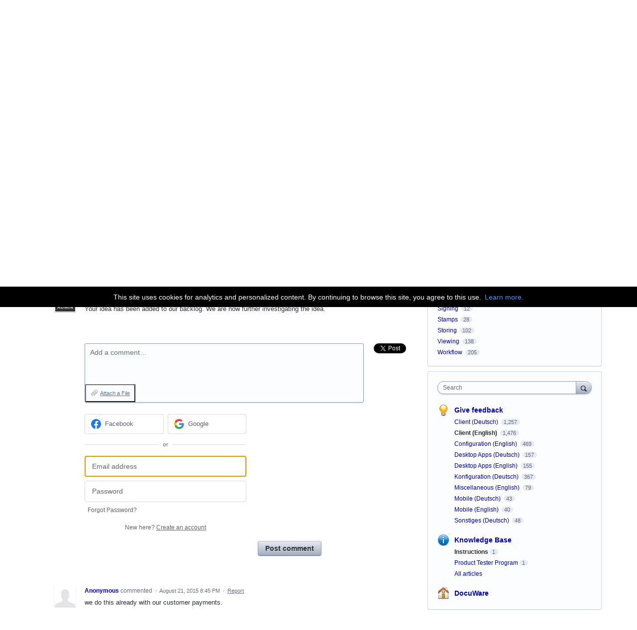

--- FILE ---
content_type: text/html; charset=utf-8
request_url: https://docuware.uservoice.com/forums/230570-client-english/suggestions/6011417-intelligent-indexing-expand-into-checks
body_size: 12813
content:
<!DOCTYPE html>
<html lang="en" class="ltr ">
<head><script>(function(w,i,g){w[g]=w[g]||[];if(typeof w[g].push=='function')w[g].push(i)})
(window,'G-0FDHJSJLBY','google_tags_first_party');</script><script async src="/0u78/"></script>
			<script>
				window.dataLayer = window.dataLayer || [];
				function gtag(){dataLayer.push(arguments);}
				gtag('js', new Date());
				gtag('set', 'developer_id.dYzg1YT', true);
				gtag('config', 'G-0FDHJSJLBY');
			</script>
			
  <meta http-equiv="X-UA-Compatible" content="IE=Edge,chrome=1">
  <meta charset="utf-8">
  <title>Intelligent Indexing Expand Into Checks – DocuWare Customer Feedback Forum</title>
  <meta name="viewport" content="width=device-width, initial-scale=1">
  <meta name="csrf-param" content="authenticity_token" />
<meta name="csrf-token" content="WVyGHoUDFCjKMitIoYEbTtPEmPbiN6p1jAmdVb-1__ao0NIV5hMAXWSnSsRHBdGBRx1MB46t8ZXSYhMEINjEXQ" />
    <link rel="canonical" href="https://docuware.uservoice.com/forums/230570-client-english/suggestions/6011417-intelligent-indexing-expand-into-checks" />

    <script type="text/javascript">
    (function(window) {
      var methods = ['log', 'dir', 'trace'];
      
      if (typeof window.console === 'undefined') {
        window.console = {};
      }
      
      for (var i in methods) {
        if (!(methods[i] in window.console)) {          
          window.console[methods[i]] = function() {};
        }
      }
      
    }(window));    
  </script>

  <script>
    window.UserVoice || (window.UserVoice = []);
  </script>

    <link rel="alternate" type="application/json+oembed" href="https://docuware.uservoice.com/api/v1/oembed.json?url=https%3A%2F%2Fdocuware.uservoice.com%2Fforums%2F230570-client-english%2Fsuggestions%2F6011417-intelligent-indexing-expand-into-checks" title="Intelligent Indexing Expand Into Checks" />
  <link rel="alternate" type="text/xml+oembed" href="https://docuware.uservoice.com/api/v1/oembed.xml?url=https%3A%2F%2Fdocuware.uservoice.com%2Fforums%2F230570-client-english%2Fsuggestions%2F6011417-intelligent-indexing-expand-into-checks" title="Intelligent Indexing Expand Into Checks" />

  <meta property="og:title" content="Intelligent Indexing Expand Into Checks"/>
  <meta property="og:description" content="As intelligent indexing is essentially only available on vendor invoices, it would seem the logical next place to allow for intelligent indexing would be customer checks.
Reading a check number and customer name would be desirable, along of course with the auto-identification of the document type of check."/>
  <meta property="og:type" content="article"/>
  <meta property="og:url" content="https://docuware.uservoice.com/forums/230570-client-english/suggestions/6011417-intelligent-indexing-expand-into-checks"/>
  <meta property="og:image" content="https://s3.amazonaws.com/uploads.uservoice.com/logo/design_setting/180249/original/DocuWare_-_Logo_-_Color_-_RGB_-_250px.png?1551383026"/>
  <meta property="og:site_name" content="DocuWare Customer Feedback Forum"/>


  <link rel="stylesheet" href="https://assets.uvcdn.com/pkg/clients/site2/index-9c56ab4a39505ec7480441b2f8a4d8746ea0edbab756a5f15907a9ffe7fbad4b.css" media="all" />

  <!--[if lt IE 7]>
    <link rel="stylesheet" href="https://assets.uvcdn.com/pkg/clients/site2/ie-6f6256efa8fcab0da2c5c83d6ccddaabe16fdd607b4f9e01ad9efe887b491c11.css" media="screen" />
  <![endif]-->

  <!--[if lt IE 9]>
    <script src="https://assets.uvcdn.com/pkg/clients/site2/lt_IE_9-5d621b8b38991dde7ef0c335fc7cc90426c625e325949517b23be2141b721a05.js"></script>
  <![endif]-->

  <style type="text/css">

  /*
  -----------------------------------------------------------
    Link color
  -----------------------------------------------------------
  */

  .uvCustomLink-color,
  a,
  .uvHelp,
  .uvTabSelect,
  .uvTab-dropdown .uvFieldPlaceholder,
  .uvModule-session .vcard .uvRememberMe a,
  .uvModule-session .uvModuleSection-signin a,
  .uvBreadcrumbs,
  .uvStyle-linkArrow {
    color: #0303ab;
  }

  .uvCustomLink-background,
  .uvTab-selected,
  .uvTab-selected .uvFieldSelect,
  .uvPagination .current {
    background-color: #0303ab;
  }

  /*
  -----------------------------------------------------------
    Primary color
  -----------------------------------------------------------
  */

  .uvCustomPrimary-color {
    color: #353535;
  }

  .uvCustomPrimary-background,
  .uvUserBadgeLabel {
    background-color: #353535;
  }

  .uvMasthead {
     background-color: #ffffff;
   }
  .impScoreButton.selected {
    background: #353535;
  }

  /*
  -----------------------------------------------------------
    Background color
  -----------------------------------------------------------
  */

  .uvCustomBackground-color {
    color: #ffffff;
  }

  .uvCustomBackground-background {
    background-color: #ffffff;
  }

  /*
  -----------------------------------------------------------
    Status colors
  -----------------------------------------------------------
  */

  .uvStyle-status-added-to-ideas-backlog {
    background-color: #008ACF;
    color: #FFF;
  }
  .uvStyle-status-planned {
    background-color: #FCB000;
    color: #FFF;
  }
  .uvStyle-status-not-currently-planned {
    background-color: #A3ADB2;
    color: #FFF;
  }
  .uvStyle-status-more-information-needed {
    background-color: #A3ADB2;
    color: #FFF;
  }
  .uvStyle-status-completed {
    background-color: #368D2E;
    color: #FFF;
  }
  .uvStyle-status-declined {
    background-color: #485258;
    color: #FFF;
  }
</style>


  


  <link rel="stylesheet" href="/auth-component/uv-auth/uv-auth.css">
<script type="module" src="/auth-component/uv-auth/uv-auth.esm.js"></script>
<script nomodule src="/auth-component/uv-auth/uv-auth.js"></script>

  <script src="https://js.pusher.com/8.3.0/pusher.min.js"></script>
  <script>
    window.UV_PUSHER_APP_KEY = '697328be2c49905dd5c6';
    window.UV_PUSHER_APP_CLUSTER = 'mt1';
  </script>



  <script type="module" src="/web-portal-components/wp-components/wp-components.esm.js"></script>
<script nomodule src="/web-portal-components/wp-components/wp-components.js"></script>

</head>

<body class="uv-primaryColor-dark uv-locale-en uv-direction-ltr uv-forum uv-forum-230570 uv-topic uv-topic-46482 uv-no-user uv-suggestion-page">
  <a class="show-on-focus uvCustomPrimary-background" href="#start-of-content">Skip to content</a>
  <wp-loading>

    <div class="uvModule-cookie-banner" id="banner-container" tabindex="0">
  <div class="content" id="banner-content">
    <div id="banner-text">
      This site uses cookies for analytics and personalized content. By continuing to browse this site, you agree to this use.
      <a href="https://www.uservoice.com/privacy/" target="_blank" rel="noopener noreferrer">Learn more.</a>
    </div>
  </div>
</div>
<div id="banner-placeholder"></div>

<script>
  window.addEventListener("resize", resizeThrottler);
  updateBannerSize();

  var resizeTimeout;
  function resizeThrottler() {
    // Ignore resize events as long as an execution is in queue
    if ( !resizeTimeout ) {
      resizeTimeout = setTimeout(function() {
        resizeTimeout = null;
        updateBannerSize();
      }, 66); // Update at rate of 15fps
    }
  }

  function updateBannerSize() {
    var bannerContent = document.getElementById("banner-container");
    var placeholder = document.getElementById("banner-placeholder");
    var message = document.getElementById("banner-content");
    var text = document.getElementById("banner-text");

    message.style.height = parseInt(text.offsetHeight) + 21 + 'px'; // This sucks but is needed for IE11 support
    placeholder.style.height = bannerContent.offsetHeight + 'px';
  }
</script>

  <div id="fb-root"></div>
  <div class="uvPageContainer">

    <header class="uvContainer uvMasthead ">
  <div class="uvRow">
    <div class="uvCol-12">
      <div class="uvMastheadWrapper">
        
          <a class="uvMastheadHomeLink" href="/" title="DocuWare Customer Feedback Forum">
            <img class="uvMastheadLogo" src="https://s3.amazonaws.com/uploads.uservoice.com/logo/design_setting/180249/original/DocuWare_-_Logo_-_Color_-_RGB_-_250px.png?1551383026" alt="DocuWare">
          </a>
        
      </div>
    </div>
  </div>
</header>

    






<div class="uvContainer uvBody">
  <div class="uvForumsBackground uvSoftGrayBackground"></div>
  <div class="uvRow ">
    <div class="uvCol-8">
      <div id="start-of-content" tabindex="-1"></div>

      <!-- Idea -->
          <header class="uvPageHeader">
  <h1 class="uvPageTitle uvCustomPrimary-color">How can we improve the DocuWare Client?</h1>
  <div class="uvBreadcrumbs">
    <a href="/forums/230570-client-english">&larr; Client (English)</a>
  </div>
  

  
</header>



        <article class="uvIdea uvIdea-show color-link-border">
          <div class="uvIdeaHeader">
  <h1 class="uvIdeaTitle color-link">
    
      Intelligent Indexing Expand Into Checks
  </h1>
    <div class="uvIdeaDescription typeset">
      
        <div class="typeset"><p>As intelligent indexing is essentially only available on vendor invoices, it would seem the logical next place to allow for intelligent indexing would be customer checks.<br>
Reading a check number and customer name would be desirable, along of course with the auto-identification of the document type of check.</p>
</div>
    </div>
  
</div>

          <div class="uvIdeaVoteBadge">
              <div class="uvIdeaVoteCount" data-id="6011417">
                <strong>2</strong>
                <span> votes</span>
              </div>
            


<div uvSuggestionId="6011417" class="uvVoter uvVoter-logged_out uvVoterMode-voteable uvVoterStatus-open uvVoteLimit-unlimited" data-closed-reason="">
  <form novalidate class="uvIdeaVoteForm" onsubmit="return false;" method="post" action="" data-forum_id="230570" data-suggestion_id="6011417" >
    <input type="hidden" name="channel" value="portal"></input>
    <!-- Update to show number of votes cast -->
    <span class="uvIdeaVoteFormTrigger">
      <button class="uvIdeaVoteFormTriggerState-no_votes uvStyle-button">Vote</button>
      <button class="uvIdeaVoteFormTriggerState-you_voted uvStyle-button uvStyle-button-selected" id="uvIdeaVoteFormTriggerState-you_voted-6011417" data-singular="Voted!" data-plural="Voted!"></button>
      <button class="uvIdeaVoteFormTriggerState-out_of_votes uvStyle-button uvStyle-button-disabled uvTip" disabled title="You're out of votes">Vote</button>
      <button class="uvIdeaVoteFormTriggerState-voting_closed uvStyle-button uvStyle-button-disabled uvTip" disabled title="Voting has closed">Vote</button>

        <input type="hidden" name="to" value="1"></input>
    </span>
    <!--- end -->

    <div class="uvIdeaVoteFormToggle">
      <fieldset class="uvIdeaVoteFormFieldset">
        <div class="uvVoterSigninArea">
          
<uv-auth
  id="uv-signin-5350"
  class=""
  locale="en"
  mode=inline
  
  social-first
  data-type=""
  data-options="{&quot;display_logged_in&quot;:&quot;hidden&quot;,&quot;social_auth_only&quot;:false,&quot;custom_signin&quot;:true,&quot;inline_form_mode&quot;:true,&quot;show_login&quot;:true,&quot;header&quot;:&quot;\u003ch2\u003eWe&#39;re glad you&#39;re here\u003c/h2\u003e\u003cp\u003ePlease sign in to leave feedback\u003c/p\u003e&quot;}"
  
  
>
  <h2>We're glad you're here</h2><p>Please sign in to leave feedback</p>
</uv-auth>
<script type="text/javascript">
  var uvAuthElement = document.getElementById("uv-signin-5350");
  uvAuthElement.subdomainSettings = {"disable_uservoice_auth":false,"password_auth_required":true,"auth_providers":[{"preset_name":"facebook","url":"https://graph.facebook.com/oauth/authorize?client_id=1951193478523856\u0026redirect_uri=https%3A%2F%2Fauth.uservoice.com%2Ffacebook\u0026scope=email\u0026display=popup\u0026state=166082","button_label":"Facebook"},{"preset_name":"google","url":"https://auth.uservoice.com/google/166082","button_label":"Google"}],"logo_path":"/logo/logo/design_setting/180249/original/DocuWare_-_Logo_-_Color_-_RGB_-_250px.png","form_text":{"loading":"Loading","cancel":"Cancel","region_label":"Sign in to UserVoice","email_label":"Email address","email_placeholder":"Email address","password_label":"Password","password_placeholder":"Password","name_label":"Display name (optional)","name_placeholder":"Your name","tos_checkbox_label_html":"I agree to the \u003ca href=\"/tos\" target=\"_blank\" rel=\"external\" title=\"Opens in new window\" class=\"color-link\"\u003eterms of service\u003c/a\u003e","tos_checkbox_title":"Terms of Service","gdpr_checkbox_label":"I agree to the storage of my email address, name, and IP address. This information and any feedback I provide may be used to inform product decisions and to notify me about product updates. (You can opt-out at any time.)","gdpr_checkbox_title":"Required Consent","remember_me_checkbox_label":"Remember me","remember_me_checkbox_title":"Remember Me","show_more_label":"Show more login options","show_less_label":"Show fewer login options","submit_signin_label":"Sign in","submit_create_label":"Sign up","email_invalid_error":"Please enter a valid email address.","password_required_error":"Please enter your password.","terms_invalid_error":"You must accept the terms to continue.","generic_error":"Something went wrong!","browser_error":"Cookie access is needed in order to sign you in. Please update your privacy settings to enable cross-site tracking or try using a different browser.","permissions_error":"You do not have the necessary permissions to access this content.","not_signed_in_error":"Sign in required to continue","success_heading":"Hooray!","success_message":"You're in, getting your page ready.","create_password_placeholder":"Create Password","verify_email_label":"Verify Email","set_password_label":"Set Password","verify_email_reset_pw_helper_text":"We need to verify your email first before resetting your password","verify_email_create_account_helper_text":"We need to verify your email first before creating your account","set_password_title":"Set a new password","first_things_first_title":"First things first!","confirm_password_placeholder":"Confirm Password","confirm_password_label":"Confirm Password","create_account_label":"Create Account","create_account_title":"Let's create your account!","password_invalid_error":"Please enter a valid password.","password_match_error":"Passwords must match.","change_password_label":"Change Password","go_to_login_label":"Go to login","go_to_settings_label":"Go to settings","current_password_placeholder":"Current Password","password_character_minimum":"Password needs at least 8 characters","password_upper_lower_case_required":"It must have at least one lower and one upper case character","password_symbol_required":"It needs at least one symbol ($, !, @, _, *, etc)","password_number_required":"Password must include one number or more","reset_password_label":"Reset Password","new_password_label":"New Password","password_in_email_error":"Your password cannot appear in your email address.","email_in_password_error":"Your email address cannot appear in your password.","username_in_password_error":"Your email username cannot appear in your password.","need_account_prompt":"New here?","need_account_cta":"Create an account","forgot_password":"Forgot Password?","confirm_email_header":"Check your email","confirm_email_body":"Confirm your email using the link sent to","confirm_email_footer":"Keep this box open and come back once you're done!","or":"or"}};
</script>
<div class="uvSignin-uv-auth">
  <div class="uvField uvField-logged_in uvField-first">
    <span>
      Signed in as <span class="logged_in_as"></span>
      (<a href="/logout">Sign out</a>)
    </span>
  </div>
</div>

            <div class="uvFormFlash uvFormFlash-error" tabindex="0">
    <div class="uvFormFlashMessage"></div>
    <a class="uvFormFlashClose" href="#close">Close</a>
  </div>

  <div class="uvFormFlash uvFormFlash-info" tabindex="0">
    <div class="uvFormFlashMessage"></div>
    <a class="uvFormFlashClose" href="#close">Close</a>
  </div>

            <div class="uvIdeaVoteButtons">
      <div class="submit_region auth-only">
        <button class="uvIdeaVoteButton uvFieldEtc-submit-button uvStyle-button" type="submit"
        value="subscribe" name="subscribe">Vote</button>
        <p style="margin-bottom: 0.5em">We’ll send you updates on this idea</p>
      </div>
  </div>

        </div>
      </fieldset>
    </div>
  </form>
</div>

          </div>


          <section class="uvIdeaSuggestors">
  <div class="uvUserAction uvUserAction-suggestIdea ">
    <div class="uvUserActionHeader">
      <span class="vcard"><a class="url" href="/users/51092192-ben-hoeksel"><span class="uvUserBadge"><img class="uvUserBadgePhoto photo" height="40" width="40" alt="" src="https://secure.gravatar.com/avatar/1096393e9a88f6bdc203d5bb8dcb90e7?size=40&default=https%3A%2F%2Fassets.uvcdn.com%2Fpkg%2Fadmin%2Ficons%2Fuser_70-6bcf9e08938533adb9bac95c3e487cb2a6d4a32f890ca6fdc82e3072e0ea0368.png" /></span><span class="fn uvCustomLink-color">Ben Hoeksel</span>
    </a></span>
 shared this idea
      <span class="uvStyle-meta">
        <span class="uvStyle-separator">&nbsp;&middot;&nbsp;</span>
        <time datetime="2014-06-05" pubdate>Jun 5, 2014</time>
          <span class="uvUserWithId-none-51092192">
            <span class="uvStyle-separator">&nbsp;&middot;&nbsp;</span>
            <a class="uvAnonymousOnly uvStyle-link" href="/site/signin?lang=en">Report…</a><button class="uvFlagObject uvUserOnly uvUserOnly-inline uvStyle-link" data-success="Reported" data-url="/api/v1/forums/230570-client-english/suggestions/6011417-intelligent-indexing-expand-into-checks/flags?code=inappropriate" type="button">Report…</button>
          </span>
        <span class="uvUserWithId-inline-51092192" style="display:none">
          <span class="uvStyle-separator">&nbsp;&middot;&nbsp;</span>
          <a class="uvSuggestion-dissociate" rel="nofollow noopener noreferrer" title="Delete idea Intelligent Indexing Expand Into Checks" data-supporters-count="2" data-redirect-to="/forums/230570-client-english" data-url="/api/v1/forums/230570-client-english/suggestions/6011417-intelligent-indexing-expand-into-checks/dissociate" href="#">Delete…</a>
        </span>
        <span class="uvStyle-separator uvAdminOnly uvAdminOnly-inline">&nbsp;&middot;&nbsp;</span>
        <a rel="nofollow noopener noreferrer" class="uvAdminOnly uvAdminOnly-inline" data-iframe-target="_blank" href="/admin/v3/ideas/6011417/">Admin &rarr;</a>
      </span>
    </div>
  </div>
</section>


            <div class="uvScorer uvScorer-logged_out">
  <form novalidate class="uvIdeaScoreForm importScoreBorderTop" onsubmit="return false;" method="post" action="" data-forum_id="230570" data-suggestion_id="6011417" data-importance_score="" data-importance_score_id="">
    <fieldset class="impScoreButtonContainer" aria-labelledby="importance_score_6011417">
      <legend id="importance_score_6011417">How important is this to you?</legend>
      <div class="impScoreButtonGroup" data-name="importance-score-button-group-6011417">
        <button disabled class="impScoreButton" type="submit" id="importance-1-6011417" tabindex="0" name="importance_score_value" value="1">
          Not at all
            <span class="tooltiptext">You must login first!</span>
        </button>
        <button disabled class="impScoreButton" type="submit" id="importance-2-6011417" tabindex="0" name="importance_score_value" value="2">
          Important
            <span class="tooltiptext">You must login first!</span>
        </button>
        <button disabled class="impScoreButton" type="submit" id="importance-3-6011417" tabindex="0" name="importance_score_value" value="3">
          Critical
            <span class="tooltiptext">You must login first!</span>
        </button>
          <h6 aria-live="polite" role="status" hidden class="scoreNotification"></h6>
        <input data-name="importance-score-6011417" type="hidden" name="importance_score" value=""></input>
        <input data-name="importance-score-id-6011417" type="hidden" name="importance_score_id" value=""></input>
        <input type="hidden" name="channel" value="portal"></input>
      </div>
    </fieldset>


    <div class="uvIdeaScoreFormToggle">
      <fieldset class="uvIdeaScoreFormFieldset">
        <div class="uvScorerSigninArea">
          
<uv-auth
  id="uv-signin-7820"
  class=""
  locale="en"
  mode=inline
  
  social-first
  data-type=""
  data-options="{&quot;display_logged_in&quot;:&quot;hidden&quot;,&quot;social_auth_only&quot;:false,&quot;custom_signin&quot;:true,&quot;inline_form_mode&quot;:true,&quot;show_login&quot;:true,&quot;header&quot;:&quot;\u003ch2\u003eWe&#39;re glad you&#39;re here\u003c/h2\u003e\u003cp\u003ePlease sign in to leave feedback\u003c/p\u003e&quot;}"
  
  
>
  <h2>We're glad you're here</h2><p>Please sign in to leave feedback</p>
</uv-auth>
<script type="text/javascript">
  var uvAuthElement = document.getElementById("uv-signin-7820");
  uvAuthElement.subdomainSettings = {"disable_uservoice_auth":false,"password_auth_required":true,"auth_providers":[{"preset_name":"facebook","url":"https://graph.facebook.com/oauth/authorize?client_id=1951193478523856\u0026redirect_uri=https%3A%2F%2Fauth.uservoice.com%2Ffacebook\u0026scope=email\u0026display=popup\u0026state=166082","button_label":"Facebook"},{"preset_name":"google","url":"https://auth.uservoice.com/google/166082","button_label":"Google"}],"logo_path":"/logo/logo/design_setting/180249/original/DocuWare_-_Logo_-_Color_-_RGB_-_250px.png","form_text":{"loading":"Loading","cancel":"Cancel","region_label":"Sign in to UserVoice","email_label":"Email address","email_placeholder":"Email address","password_label":"Password","password_placeholder":"Password","name_label":"Display name (optional)","name_placeholder":"Your name","tos_checkbox_label_html":"I agree to the \u003ca href=\"/tos\" target=\"_blank\" rel=\"external\" title=\"Opens in new window\" class=\"color-link\"\u003eterms of service\u003c/a\u003e","tos_checkbox_title":"Terms of Service","gdpr_checkbox_label":"I agree to the storage of my email address, name, and IP address. This information and any feedback I provide may be used to inform product decisions and to notify me about product updates. (You can opt-out at any time.)","gdpr_checkbox_title":"Required Consent","remember_me_checkbox_label":"Remember me","remember_me_checkbox_title":"Remember Me","show_more_label":"Show more login options","show_less_label":"Show fewer login options","submit_signin_label":"Sign in","submit_create_label":"Sign up","email_invalid_error":"Please enter a valid email address.","password_required_error":"Please enter your password.","terms_invalid_error":"You must accept the terms to continue.","generic_error":"Something went wrong!","browser_error":"Cookie access is needed in order to sign you in. Please update your privacy settings to enable cross-site tracking or try using a different browser.","permissions_error":"You do not have the necessary permissions to access this content.","not_signed_in_error":"Sign in required to continue","success_heading":"Hooray!","success_message":"You're in, getting your page ready.","create_password_placeholder":"Create Password","verify_email_label":"Verify Email","set_password_label":"Set Password","verify_email_reset_pw_helper_text":"We need to verify your email first before resetting your password","verify_email_create_account_helper_text":"We need to verify your email first before creating your account","set_password_title":"Set a new password","first_things_first_title":"First things first!","confirm_password_placeholder":"Confirm Password","confirm_password_label":"Confirm Password","create_account_label":"Create Account","create_account_title":"Let's create your account!","password_invalid_error":"Please enter a valid password.","password_match_error":"Passwords must match.","change_password_label":"Change Password","go_to_login_label":"Go to login","go_to_settings_label":"Go to settings","current_password_placeholder":"Current Password","password_character_minimum":"Password needs at least 8 characters","password_upper_lower_case_required":"It must have at least one lower and one upper case character","password_symbol_required":"It needs at least one symbol ($, !, @, _, *, etc)","password_number_required":"Password must include one number or more","reset_password_label":"Reset Password","new_password_label":"New Password","password_in_email_error":"Your password cannot appear in your email address.","email_in_password_error":"Your email address cannot appear in your password.","username_in_password_error":"Your email username cannot appear in your password.","need_account_prompt":"New here?","need_account_cta":"Create an account","forgot_password":"Forgot Password?","confirm_email_header":"Check your email","confirm_email_body":"Confirm your email using the link sent to","confirm_email_footer":"Keep this box open and come back once you're done!","or":"or"}};
</script>
<div class="uvSignin-uv-auth">
  <div class="uvField uvField-logged_in uvField-first">
    <span>
      Signed in as <span class="logged_in_as"></span>
      (<a href="/logout">Sign out</a>)
    </span>
  </div>
</div>

            <div class="uvFormFlash uvFormFlash-error" tabindex="0">
    <div class="uvFormFlashMessage"></div>
    <a class="uvFormFlashClose" href="#close">Close</a>
  </div>

  <div class="uvFormFlash uvFormFlash-info" tabindex="0">
    <div class="uvFormFlashMessage"></div>
    <a class="uvFormFlashClose" href="#close">Close</a>
  </div>

          <div class="auth-only">
            <button class="uvIdeaScoreSubmitButton uvFieldEtc-submit-button uvStyle-button" type="submit">
              Submit Rating
            </button>
          </div>
        </div>
      </fieldset>
    </div>
  </form>
</div>


          <section class="uvIdeaStatus">
              <article class="uvUserAction uvUserAction-admin-response">
                <div class="uvUserActionHeader">
                    <a class="uvStyle-status-link" href="/forums/230570-client-english/status/920841"><span class="uvStyle-status uvStyle-status-added-to-ideas-backlog" title="This idea is Added to Ideas Backlog - updated over 9 years ago">Added to Ideas Backlog</span></a>
                    <span class="uvStyle-separator">&nbsp;&middot;&nbsp;</span>
                  <span class="vcard"><a class="url" href="/users/34148509-docuware-product-management"><span class="uvUserBadge"><img class="uvUserBadgePhoto photo" height="40" width="40" alt="" src="https://secure.gravatar.com/avatar/f09898a2672ee9a2d89fd3837ca7f32c?size=40&default=https%3A%2F%2Fassets.uvcdn.com%2Fpkg%2Fadmin%2Ficons%2Fuser_70-6bcf9e08938533adb9bac95c3e487cb2a6d4a32f890ca6fdc82e3072e0ea0368.png" /><span class="uvUserBadgeLabel">Admin</span></span><span class="fn uvCustomLink-color">DocuWare Product Management</span>
    <span class="uvUserTitle">(<span class="title">Product Owner, DocuWare</span>)</span></a></span>
 responded
                  <span class="uvStyle-meta">
                    <span class="uvStyle-separator">&nbsp;&middot;&nbsp;</span>
                    <time datetime="2016-07-22" pubdate>Jul 22, 2016</time>
                  </span>
                </div>
                <div class="uvUserActionBody">
                  
                    
                    <div class="typeset"><p>Your idea has been added to our backlog. We are now further investigating the idea.</p></div>
                </div>
              </article>
              <div class="uvIdeaPreviousAdminResponses" style="display:none">
              </div>
          </section>

          <section class="uvIdeaComments">
              <div class="uvIdeaShare">
                <div class="share-button"><a href="https://twitter.com/share" class="twitter-share-button" data-count="horizontal" data-url="https://docuware.uservoice.com/forums/230570-client-english/suggestions/6011417-intelligent-indexing-expand-into-checks" data-text="I support 'Intelligent Indexing Expand Into Checks' - what do you think?" data-lang="en" data-related="uservoice:Feedback & Helpdesk powered by UserVoice.com">Tweet</a></div><script type="text/javascript" src="https://platform.twitter.com/widgets.js"></script>
                <div class="share-button fb-like" data-layout="button_count" data-width="50" data-show-faces="false"></div>
              </div>
                <form novalidate method="post" action="/api/v1/forums/230570/suggestions/6011417/comments.json" class="uvForm uvForm-comments"
                  uv-persist-key="166082-230570-6011417-site2-suggestion-comment-form" uv-persist-id="6011417">
                  <input type="hidden" name="authenticity_token" value="9ghx4wma4wqWEbgjUP_Dgt2R-FOoEIZm6vm-bUHSmz4HhCXoaor3fziE2a-2ewlNSUgsosSK3Ya0kjA83r-glQ" />
                  <input type="hidden" name="site2" value="true" />
                  <div class="uvField uvField-comment">
                    <label for="uvFieldTextarea-commentText6011417" class="uvFieldInner">
                      <span class="uvFieldPlaceholder">Add a comment…</span>
                      <textarea uv-persist-item="comment" id="uvFieldTextarea-commentText6011417" name="comment[text]" class="uvFieldTextarea"></textarea>
                    </label>
                    <div class="uvFileAttachments" id="uvjAttachmentHeader">
  <ul class="uvNewAttachments" style="display: none">
    <li class="uvNewAttachment" data-template="true" style="display: none">
      <input type="file" name="" id="" size="20" data-name="comment[attachments][]" class="uvFieldFile" title="Choose a File" />
      <button type="button" class="uvRemoveAttachment" id="remove-attachment">Remove Attachment</button>
    </li>
  </ul>
  <button type="button" class="uvAddAttachment" id="add-attachment">Attach a File</button>
</div>

                    <input type="hidden" name="iframe" />
                  </div>
                  <div>
                    
<uv-auth
  id="uv-signin-3247"
  class=""
  locale="en"
  mode=inline
  
  social-first
  data-type=""
  data-options="{&quot;display_logged_in&quot;:&quot;hidden&quot;,&quot;social_auth_only&quot;:false,&quot;custom_signin&quot;:true,&quot;inline_form_mode&quot;:true,&quot;show_login&quot;:true,&quot;header&quot;:&quot;\u003ch2\u003eWe&#39;re glad you&#39;re here\u003c/h2\u003e\u003cp\u003ePlease sign in to leave feedback\u003c/p\u003e&quot;}"
  
  
>
  <h2>We're glad you're here</h2><p>Please sign in to leave feedback</p>
</uv-auth>
<script type="text/javascript">
  var uvAuthElement = document.getElementById("uv-signin-3247");
  uvAuthElement.subdomainSettings = {"disable_uservoice_auth":false,"password_auth_required":true,"auth_providers":[{"preset_name":"facebook","url":"https://graph.facebook.com/oauth/authorize?client_id=1951193478523856\u0026redirect_uri=https%3A%2F%2Fauth.uservoice.com%2Ffacebook\u0026scope=email\u0026display=popup\u0026state=166082","button_label":"Facebook"},{"preset_name":"google","url":"https://auth.uservoice.com/google/166082","button_label":"Google"}],"logo_path":"/logo/logo/design_setting/180249/original/DocuWare_-_Logo_-_Color_-_RGB_-_250px.png","form_text":{"loading":"Loading","cancel":"Cancel","region_label":"Sign in to UserVoice","email_label":"Email address","email_placeholder":"Email address","password_label":"Password","password_placeholder":"Password","name_label":"Display name (optional)","name_placeholder":"Your name","tos_checkbox_label_html":"I agree to the \u003ca href=\"/tos\" target=\"_blank\" rel=\"external\" title=\"Opens in new window\" class=\"color-link\"\u003eterms of service\u003c/a\u003e","tos_checkbox_title":"Terms of Service","gdpr_checkbox_label":"I agree to the storage of my email address, name, and IP address. This information and any feedback I provide may be used to inform product decisions and to notify me about product updates. (You can opt-out at any time.)","gdpr_checkbox_title":"Required Consent","remember_me_checkbox_label":"Remember me","remember_me_checkbox_title":"Remember Me","show_more_label":"Show more login options","show_less_label":"Show fewer login options","submit_signin_label":"Sign in","submit_create_label":"Sign up","email_invalid_error":"Please enter a valid email address.","password_required_error":"Please enter your password.","terms_invalid_error":"You must accept the terms to continue.","generic_error":"Something went wrong!","browser_error":"Cookie access is needed in order to sign you in. Please update your privacy settings to enable cross-site tracking or try using a different browser.","permissions_error":"You do not have the necessary permissions to access this content.","not_signed_in_error":"Sign in required to continue","success_heading":"Hooray!","success_message":"You're in, getting your page ready.","create_password_placeholder":"Create Password","verify_email_label":"Verify Email","set_password_label":"Set Password","verify_email_reset_pw_helper_text":"We need to verify your email first before resetting your password","verify_email_create_account_helper_text":"We need to verify your email first before creating your account","set_password_title":"Set a new password","first_things_first_title":"First things first!","confirm_password_placeholder":"Confirm Password","confirm_password_label":"Confirm Password","create_account_label":"Create Account","create_account_title":"Let's create your account!","password_invalid_error":"Please enter a valid password.","password_match_error":"Passwords must match.","change_password_label":"Change Password","go_to_login_label":"Go to login","go_to_settings_label":"Go to settings","current_password_placeholder":"Current Password","password_character_minimum":"Password needs at least 8 characters","password_upper_lower_case_required":"It must have at least one lower and one upper case character","password_symbol_required":"It needs at least one symbol ($, !, @, _, *, etc)","password_number_required":"Password must include one number or more","reset_password_label":"Reset Password","new_password_label":"New Password","password_in_email_error":"Your password cannot appear in your email address.","email_in_password_error":"Your email address cannot appear in your password.","username_in_password_error":"Your email username cannot appear in your password.","need_account_prompt":"New here?","need_account_cta":"Create an account","forgot_password":"Forgot Password?","confirm_email_header":"Check your email","confirm_email_body":"Confirm your email using the link sent to","confirm_email_footer":"Keep this box open and come back once you're done!","or":"or"}};
</script>
<div class="uvSignin-uv-auth">
  <div class="uvField uvField-logged_in uvField-first">
    <span>
      Signed in as <span class="logged_in_as"></span>
      (<a href="/logout">Sign out</a>)
    </span>
  </div>
</div>

                      <div class="uvFormFlash uvFormFlash-error" tabindex="0">
    <div class="uvFormFlashMessage"></div>
    <a class="uvFormFlashClose" href="#close">Close</a>
  </div>

  <div class="uvFormFlash uvFormFlash-info" tabindex="0">
    <div class="uvFormFlashMessage"></div>
    <a class="uvFormFlashClose" href="#close">Close</a>
  </div>

                  </div>
                  <div class='submit_region uvSignin'>
                    <button class="uvStyle-button" type="submit">Post comment</button>
                    <span class="uvFieldEtc-thinking">Submitting...</span>
                  </div>
                </form>
              <wp-toast id="comment-toast" ref="comment-toast" type="error" direction="top" start-position="5" width="400" duration="5000">
  An error occurred while saving the comment
</wp-toast>
<ul class="uvList uvList-comments" aria-live="polite">
    <li class="uvListItem">
      <article class="uvUserAction uvUserAction-comment">
  <div class="uvUserActionHeader">
    <span class="vcard"><a class="url" href="/users/80556519"><span class="uvUserBadge"><img class="uvUserBadgePhoto photo" height="40" width="40" alt="" src="https://secure.gravatar.com/avatar/56d520d710002832eaa48bafe954ca9b?size=40&default=https%3A%2F%2Fassets.uvcdn.com%2Fpkg%2Fadmin%2Ficons%2Fuser_70-6bcf9e08938533adb9bac95c3e487cb2a6d4a32f890ca6fdc82e3072e0ea0368.png" /></span><span class="fn uvCustomLink-color">Anonymous</span>
    </a></span>
 commented
    <span class="uvStyle-meta">
      <span class="uvUserWithId-none-80556519">
        <span class="uvStyle-separator">&nbsp;&middot;&nbsp;</span>
        <time datetime="2015-08-21" pubdate>August 21, 2015 8:45 PM</time>
          <span class="uvStyle-separator">&nbsp;&middot;&nbsp;</span>
          <a class="uvAnonymousOnly uvStyle-link" href="/site/signin?lang=en">Report</a><button class="uvFlagObject uvUserOnly uvUserOnly-inline uvStyle-link" data-success="Reported" data-url="/api/v1/forums/230570-client-english/suggestions/6011417-intelligent-indexing-expand-into-checks/comments/13666359/flags?code=inappropriate" type="button">Report</button>
      </span>
      <span class="uvUserWithId-inline-80556519" style="display:none;">
          <span class="uvStyle-separator">&nbsp;&middot;&nbsp;</span>
          <a class="uvComment-edit" rel="nofollow" data-comment-id="13666359" href="/api/v1/forums/230570-client-english/suggestions/6011417-intelligent-indexing-expand-into-checks/comments/13666359">Edit…</a>
        <span class="uvStyle-separator">&nbsp;&middot;&nbsp;</span>
        <a class="uvComment-delete" rel="nofollow" title="Delete comment from Anonymous on August 21, 2015 8:45 PM" href="/api/v1/forums/230570-client-english/suggestions/6011417-intelligent-indexing-expand-into-checks/comments/13666359">Delete…</a>
      </span>
    </span>
  </div>
  <div class="uvUserActionBody ">
    
      <div class="typeset"><p>we do this already with our customer payments.</p></div>
  </div>
  <div class="uvUserActionEdit" style="display: none">
    <div class="uvField uvField-comment">
  <label for="uvFieldTextarea-editText" class="uvFieldInner">
    <textarea id="uvFieldTextarea-editText" name="editText" class="uvFieldTextarea"></textarea>
  </label>
</div>
<button class="uvStyle-button save-comment" >Save</button>
<span class="uvFieldEtc-thinking">Submitting...</span>

  </div>
</article>

    </li>
</ul>

<div class="uvPagination">
  
</div>

<script id="uv-comments-list-item" type="text/x-jquery-tmpl">
  <li class="uvListItem">
    {{if (state == 'new' || state == 'filtered') && false}}
      <div class="uvNotice"><p>Awaiting moderator approval</p></div>
    {{else}}
    <article class="uvUserAction uvUserAction-comment">
      <div class="uvUserActionHeader">
        <span class="vcard"><a class="url" href="${creator.url}"><span class="uvUserBadge"><img width="40" src="${creator.avatar_url}" class="uvUserBadgePhoto photo" alt="Avatar"></span><span class="fn">${creator.name}</span></a></span> commented

        <span class="uvStyle-meta">
          <span class="uvStyle-separator">&nbsp;&middot;&nbsp;</span>
          <time pubdate="" datetime="">Just Now</time>
          <span class="uvUserWithId-inline-${creator.id}">
            <span class="uvStyle-separator">&nbsp;&middot;&nbsp;</span>
            <a href="/api/v1/forums/${forum_id}/suggestions/${suggestion_id}/comments/${id}" class="uvComment-edit" data-comment-id="${id}">Edit…</a>
            <span class="uvStyle-separator">&nbsp;&middot;&nbsp;</span>
            <a href="/api/v1/forums/${forum_id}/suggestions/${suggestion_id}/comments/${id}" class="uvComment-delete">Delete…</a>
          </span>
        </span>
      </div>
      <div class="uvUserActionBody">
        {{html formatted_text}}
      </div>
      <div class="uvUserActionEdit" style="display: none">
        <div class="uvField uvField-comment">
  <label for="uvFieldTextarea-editText" class="uvFieldInner">
    <textarea id="uvFieldTextarea-editText" name="editText" class="uvFieldTextarea"></textarea>
  </label>
</div>
<button class="uvStyle-button save-comment" >Save</button>
<span class="uvFieldEtc-thinking">Submitting...</span>

      </div>
      {{if formatted_attachments}}
      <div class="uvUserActionAttachments">
        {{html formatted_attachments}}
      </div>
      {{/if}}
    </article>
    {{/if}}

  </li>
</script>

          </section>

        </article>
      <!-- end -->

    </div>
    <div class="uvCol-4 uvSidebar uvCol-last">
      <div class="uvModule uvModule-session uvAuthModule" aria-live="polite" aria-relevant="additions removals">
  <section class="uvModuleSection uvModuleSection-userbox uvModuleSection-signin">
        <p class="uvStyle-signin">
      New and returning users may <a href="/signin">sign in</a>
    </p>

    
<uv-auth
  id="uv-signin-7513"
  class=""
  locale="en"
  
  
  social-first
  data-type="StandaloneSignin"
  data-options="{&quot;subclass&quot;:&quot;StandaloneSignin&quot;,&quot;show_login&quot;:true,&quot;header&quot;:&quot;\u003ch2\u003eWe&#39;re glad you&#39;re here\u003c/h2\u003e\u003cp\u003ePlease sign in to leave feedback\u003c/p\u003e&quot;}"
  
  
>
  <h2>We're glad you're here</h2><p>Please sign in to leave feedback</p>
</uv-auth>
<script type="text/javascript">
  var uvAuthElement = document.getElementById("uv-signin-7513");
  uvAuthElement.subdomainSettings = {"disable_uservoice_auth":false,"password_auth_required":true,"auth_providers":[{"preset_name":"facebook","url":"https://graph.facebook.com/oauth/authorize?client_id=1951193478523856\u0026redirect_uri=https%3A%2F%2Fauth.uservoice.com%2Ffacebook\u0026scope=email\u0026display=popup\u0026state=166082","button_label":"Facebook"},{"preset_name":"google","url":"https://auth.uservoice.com/google/166082","button_label":"Google"}],"logo_path":"/logo/logo/design_setting/180249/original/DocuWare_-_Logo_-_Color_-_RGB_-_250px.png","form_text":{"loading":"Loading","cancel":"Cancel","region_label":"Sign in to UserVoice","email_label":"Email address","email_placeholder":"Email address","password_label":"Password","password_placeholder":"Password","name_label":"Display name (optional)","name_placeholder":"Your name","tos_checkbox_label_html":"I agree to the \u003ca href=\"/tos\" target=\"_blank\" rel=\"external\" title=\"Opens in new window\" class=\"color-link\"\u003eterms of service\u003c/a\u003e","tos_checkbox_title":"Terms of Service","gdpr_checkbox_label":"I agree to the storage of my email address, name, and IP address. This information and any feedback I provide may be used to inform product decisions and to notify me about product updates. (You can opt-out at any time.)","gdpr_checkbox_title":"Required Consent","remember_me_checkbox_label":"Remember me","remember_me_checkbox_title":"Remember Me","show_more_label":"Show more login options","show_less_label":"Show fewer login options","submit_signin_label":"Sign in","submit_create_label":"Sign up","email_invalid_error":"Please enter a valid email address.","password_required_error":"Please enter your password.","terms_invalid_error":"You must accept the terms to continue.","generic_error":"Something went wrong!","browser_error":"Cookie access is needed in order to sign you in. Please update your privacy settings to enable cross-site tracking or try using a different browser.","permissions_error":"You do not have the necessary permissions to access this content.","not_signed_in_error":"Sign in required to continue","success_heading":"Hooray!","success_message":"You're in, getting your page ready.","create_password_placeholder":"Create Password","verify_email_label":"Verify Email","set_password_label":"Set Password","verify_email_reset_pw_helper_text":"We need to verify your email first before resetting your password","verify_email_create_account_helper_text":"We need to verify your email first before creating your account","set_password_title":"Set a new password","first_things_first_title":"First things first!","confirm_password_placeholder":"Confirm Password","confirm_password_label":"Confirm Password","create_account_label":"Create Account","create_account_title":"Let's create your account!","password_invalid_error":"Please enter a valid password.","password_match_error":"Passwords must match.","change_password_label":"Change Password","go_to_login_label":"Go to login","go_to_settings_label":"Go to settings","current_password_placeholder":"Current Password","password_character_minimum":"Password needs at least 8 characters","password_upper_lower_case_required":"It must have at least one lower and one upper case character","password_symbol_required":"It needs at least one symbol ($, !, @, _, *, etc)","password_number_required":"Password must include one number or more","reset_password_label":"Reset Password","new_password_label":"New Password","password_in_email_error":"Your password cannot appear in your email address.","email_in_password_error":"Your email address cannot appear in your password.","username_in_password_error":"Your email username cannot appear in your password.","need_account_prompt":"New here?","need_account_cta":"Create an account","forgot_password":"Forgot Password?","confirm_email_header":"Check your email","confirm_email_body":"Confirm your email using the link sent to","confirm_email_footer":"Keep this box open and come back once you're done!","or":"or"}};
</script>
<div class="uvSignin-uv-auth">
  <div class="uvField uvField-logged_in uvField-first">
    <span>
      Signed in as <span class="logged_in_as"></span>
      (<a href="/logout">Sign out</a>)
    </span>
  </div>
</div>

      <div class="uvFormFlash uvFormFlash-error" tabindex="0">
    <div class="uvFormFlashMessage"></div>
    <a class="uvFormFlashClose" href="#close">Close</a>
  </div>

  <div class="uvFormFlash uvFormFlash-info" tabindex="0">
    <div class="uvFormFlashMessage"></div>
    <a class="uvFormFlashClose" href="#close">Close</a>
  </div>

  </section>
</div>

      
  
    <div class="uvModule uvModule-feedback">
      <header class="uvModuleHeader" style="display: none;">
        <h1 class="uvCustomPrimary-color"><span class="uvModuleTriggerTwirl"></span> Feedback</h1>
      </header>


      <section class="uvModuleSection uvModuleSection-categories">
          <h2 class="uvModuleSectionHeader uvCustomPrimary-color">
            <span class="uvHeader-previousForum">
              <a href="/forums/230570-client-english">Client (English)</a>: 
            </span>
              <a href="/forums/230570-client-english/suggestions/6011417-intelligent-indexing-expand-into-checks?category_id=76953">
                Intelligent Indexing
              </a>
            </a>
          </h2>
        <h3 class="sr-only">Categories</h3>
        <ul class="uvList uvList-categories" aria-label="Categories">
            <li class="uvListItem uvListItem-newIdea"><a href="/forums/230570-client-english">Post a new idea…</a></li>
          <li class="uvListItem " >
            <a href="/forums/230570-client-english">All ideas</a>
          </li>
          <li class="uvListItem uvForumFilter-user">
            <a href="/forums/230570-client-english/filters/my_feedback">My feedback</a>
          </li>
            <li class="uvListItem uvListItem-category " >
              <a href="/forums/230570-client-english?category_id=332245" title="View all ideas in category Annotations">Annotations</a>
                <span class="uvListItemFooter uvStyle-count">14</span>
            </li>
            <li class="uvListItem uvListItem-category " >
              <a href="/forums/230570-client-english?category_id=184805" title="View all ideas in category Document trays">Document trays</a>
                <span class="uvListItemFooter uvStyle-count">51</span>
            </li>
            <li class="uvListItem uvListItem-category " >
              <a href="/forums/230570-client-english?category_id=184808" title="View all ideas in category DocuWare Cloud">DocuWare Cloud</a>
                <span class="uvListItemFooter uvStyle-count">105</span>
            </li>
            <li class="uvListItem uvListItem-category " >
              <a href="/forums/230570-client-english?category_id=76954" title="View all ideas in category Exporting">Exporting</a>
                <span class="uvListItemFooter uvStyle-count">46</span>
            </li>
            <li class="uvListItem uvListItem-category " >
              <a href="/forums/230570-client-english?category_id=153138" title="View all ideas in category Forms">Forms</a>
                <span class="uvListItemFooter uvStyle-count">137</span>
            </li>
            <li class="uvListItem uvListItem-category " >
              <a href="/forums/230570-client-english?category_id=332242" title="View all ideas in category General">General</a>
                <span class="uvListItemFooter uvStyle-count">132</span>
            </li>
            <li class="uvListItem uvListItem-category " >
              <a href="/forums/230570-client-english?category_id=77314" title="View all ideas in category Indexing">Indexing</a>
                <span class="uvListItemFooter uvStyle-count">97</span>
            </li>
            <li class="uvListItem uvListItem-category uvListItem-selected" aria-current=&quot;page&quot;>
              <a href="/forums/230570-client-english?category_id=76953" title="View all ideas in category Intelligent Indexing">Intelligent Indexing</a>
                <span class="uvListItemFooter uvStyle-count">27</span>
            </li>
            <li class="uvListItem uvListItem-category " >
              <a href="/forums/230570-client-english?category_id=79893" title="View all ideas in category Lists">Lists</a>
                <span class="uvListItemFooter uvStyle-count">46</span>
            </li>
            <li class="uvListItem uvListItem-category " >
              <a href="/forums/230570-client-english?category_id=332248" title="View all ideas in category Login">Login</a>
                <span class="uvListItemFooter uvStyle-count">18</span>
            </li>
            <li class="uvListItem uvListItem-category " >
              <a href="/forums/230570-client-english?category_id=76957" title="View all ideas in category Searching">Searching</a>
                <span class="uvListItemFooter uvStyle-count">74</span>
            </li>
            <li class="uvListItem uvListItem-category " >
              <a href="/forums/230570-client-english?category_id=76963" title="View all ideas in category Signing">Signing</a>
                <span class="uvListItemFooter uvStyle-count">12</span>
            </li>
            <li class="uvListItem uvListItem-category " >
              <a href="/forums/230570-client-english?category_id=332254" title="View all ideas in category Stamps">Stamps</a>
                <span class="uvListItemFooter uvStyle-count">28</span>
            </li>
            <li class="uvListItem uvListItem-category " >
              <a href="/forums/230570-client-english?category_id=84623" title="View all ideas in category Storing">Storing</a>
                <span class="uvListItemFooter uvStyle-count">102</span>
            </li>
            <li class="uvListItem uvListItem-category " >
              <a href="/forums/230570-client-english?category_id=76955" title="View all ideas in category Viewing">Viewing</a>
                <span class="uvListItemFooter uvStyle-count">138</span>
            </li>
            <li class="uvListItem uvListItem-category " >
              <a href="/forums/230570-client-english?category_id=76958" title="View all ideas in category Workflow">Workflow</a>
                <span class="uvListItemFooter uvStyle-count">205</span>
            </li>
        </ul>
      </section>
    </div>




<div class="uvModule uvModule-mainSidebar">

  <header class="uvModuleHeader hide">
    <!-- Header should be present for screenreaders, but hidden, we need an accessible class for this -->
    <h1 class="uvCustomPrimary-colorforum-title hidden">
        <span class="uvModuleTriggerTwirl"></span> Feedback and Knowledge Base
    </h1>
    <!-- end -->
  </header>

  <section class="uvModuleSection uvModuleSection-search">
    <form action="/api/v1/search?weight_minimum=40&lang=en">
      <div class="uvField uvField-search uvSidebarSearch">
        <label class="uvFieldInner" for="combined_search_sidebar">
        <!-- this should be a search for knowledgebase and helpdesk. -->
          <span class="uvFieldPlaceholder">Search</span>
          <input class="uvFieldText" name="query" type="text" id="combined_search_sidebar" role="combobox" aria-autocomplete="list" aria-controls="uv-idea-searchResults" aria-expanded="false"/>

          <script type="text/x-jquery-tmpl" id="uvSearch-template-articles">
            <h4 class="uvNavListItemSubtitle">${total_articles} {{if total_articles > 1}}articles{{else}}article{{/if}}</h4>
            <ul class="uvList uvList-searchResults">
              {{each(i, article) articles}}
                <li class="uvListItem uvListItem-searchResult" data-search-weight="${article.weight}">
                  <a href="${article.path}">${article.question}</a>
                </li>
              {{/each}}
            </ul>
            {{if more_articles}}
              <p class="uvSearch-more-results"><a href="/search?filter=articles&query=${response_data.query}">More articles &rarr;</a></p>
            {{/if}}
          </script>

          <script type="text/x-jquery-tmpl" id="uvSearch-template-ideas">
            <h4 id="uvSearch-results-label" class="uvNavListItemSubtitle">${total_suggestions} {{if total_suggestions > 1}}ideas{{else}}idea{{/if}}</h4>
            <ul id="uv-idea-searchResults" class="uvList uvList-searchResults" aria-labledby="uvSearch-results-label">
              {{each(i, idea) suggestions}}
                <li class="uvListItem uvListItem-searchResult" data-search-weight="${idea.weight}" role="option">
                {{if idea.status && idea.status.name}}
                  <em class="uvStyle-status uvStyle-status-${idea.status.key}"
                      title="This idea is ${idea.status.name} ${$.tmplHelpers.toLocalDate(idea.updated_at, '- updated %date%')}">${idea.status.name}</em>
                {{/if}}
                  <a href="${idea.path}" tabindex="-1">
                    ${idea.title}
                  </a>
                </li>
              {{/each}}
            </ul>
            {{if more_suggestions}}
              <p class="uvSearch-more-results"><a href="/search?filter=ideas&query=${response_data.query}">More ideas &rarr;</a></p>
            {{/if}}
          </script>

          <script type="text/x-jquery-tmpl" id="uvSearch-template-title">
            {{if searching}}
              Searching&hellip;
            {{else}}
              <a href="/search?filter=merged&query=${query}">Search results</a>
            {{/if}}
          </script>
        </label>
          <button class="uvFieldButton uvStyle-button" type="submit">
            
            <span class="uvFieldButtonImage-sidebar">Search</span>
          </button>
        <div class="uvFieldEtc uvFieldEtc-thinking">(thinking…)</div>
        <button type="reset" class="uvFieldEtc uvFieldEtc-reset">Reset</button>
      </div>
    </form>
    <ul class="uvNavList">
      <li class="uvNavListItem uvNavListItem-search uvSearch-results-container" style="display: none;">
        <h2 class="uvNavListItemTitle uvSearch-results-title uvCustomPrimary-color" aria-live="polite">
          Searching&hellip;
        </h2>
          <div id="uvSearch-results-articles" class="uvSearchResults uvSearchResults-articles" aria-live="polite"></div>
        <div id="uvSearch-results-ideas" class="uvSearchResults uvSearchResults-ideas" role="listbox"></div>
        <p class="uvNoResults" aria-live="polite">No results.</p>
        <a href="/forums/230570-client-english" class="uvSearch-results-clear">Clear search results</a>
      </li>
    </ul>
  </section>

  <section class="uvModuleSection">
    <ul class="uvNavList">


        <li class="uvNavListItem uvNavListItem-feedback" >
            <h2 class="uvNavListItemTitle">
              <a class="uvLink-idea" href="/forums/230570-client-english">Give feedback</a>
            </h2>
          <ul class="uvList uvList-forums" data-tmpl="sidebarForumsTmpl">
              <li class="uvListItem uvListItem-forum uvListItem-forum-230575" >
                <a href="/forums/230575-client-deutsch" title="View all ideas in Client (Deutsch)" class="">
                  Client (Deutsch)
                </a>
                  <span class="uvStyle-count">
                    1,257
                    <span class="uvStyle-count-label">
                       ideas
                    </span>
                  </span>
              </li>
              <li class="uvListItem uvListItem-forum uvListItem-forum-230570 uvListItem-selected" aria-current=&quot;page&quot;>
                <a href="/forums/230570-client-english" title="View all ideas in Client (English)" class="">
                  Client (English)
                </a>
                  <span class="uvStyle-count">
                    1,476
                    <span class="uvStyle-count-label">
                       ideas
                    </span>
                  </span>
              </li>
              <li class="uvListItem uvListItem-forum uvListItem-forum-230572" >
                <a href="/forums/230572-configuration-english" title="View all ideas in Configuration (English)" class="">
                  Configuration (English)
                </a>
                  <span class="uvStyle-count">
                    469
                    <span class="uvStyle-count-label">
                       ideas
                    </span>
                  </span>
              </li>
              <li class="uvListItem uvListItem-forum uvListItem-forum-230576" >
                <a href="/forums/230576-desktop-apps-deutsch" title="View all ideas in Desktop Apps (Deutsch)" class="">
                  Desktop Apps (Deutsch)
                </a>
                  <span class="uvStyle-count">
                    157
                    <span class="uvStyle-count-label">
                       ideas
                    </span>
                  </span>
              </li>
              <li class="uvListItem uvListItem-forum uvListItem-forum-230571" >
                <a href="/forums/230571-desktop-apps-english" title="View all ideas in Desktop Apps (English)" class="">
                  Desktop Apps (English)
                </a>
                  <span class="uvStyle-count">
                    155
                    <span class="uvStyle-count-label">
                       ideas
                    </span>
                  </span>
              </li>
              <li class="uvListItem uvListItem-forum uvListItem-forum-230574" >
                <a href="/forums/230574-konfiguration-deutsch" title="View all ideas in Konfiguration (Deutsch)" class="">
                  Konfiguration (Deutsch)
                </a>
                  <span class="uvStyle-count">
                    367
                    <span class="uvStyle-count-label">
                       ideas
                    </span>
                  </span>
              </li>
              <li class="uvListItem uvListItem-forum uvListItem-forum-230573" >
                <a href="/forums/230573-miscellaneous-english" title="View all ideas in Miscellaneous (English)" class="">
                  Miscellaneous (English)
                </a>
                  <span class="uvStyle-count">
                    79
                    <span class="uvStyle-count-label">
                       ideas
                    </span>
                  </span>
              </li>
              <li class="uvListItem uvListItem-forum uvListItem-forum-231860" >
                <a href="/forums/231860-mobile-deutsch" title="View all ideas in Mobile (Deutsch)" class="">
                  Mobile (Deutsch)
                </a>
                  <span class="uvStyle-count">
                    43
                    <span class="uvStyle-count-label">
                       ideas
                    </span>
                  </span>
              </li>
              <li class="uvListItem uvListItem-forum uvListItem-forum-231859" >
                <a href="/forums/231859-mobile-english" title="View all ideas in Mobile (English)" class="">
                  Mobile (English)
                </a>
                  <span class="uvStyle-count">
                    40
                    <span class="uvStyle-count-label">
                       ideas
                    </span>
                  </span>
              </li>
              <li class="uvListItem uvListItem-forum uvListItem-forum-230577" >
                <a href="/forums/230577-sonstiges-deutsch" title="View all ideas in Sonstiges (Deutsch)" class="">
                  Sonstiges (Deutsch)
                </a>
                  <span class="uvStyle-count">
                    48
                    <span class="uvStyle-count-label">
                       ideas
                    </span>
                  </span>
              </li>
          </ul>
        </li>

        <li class="uvNavListItem uvNavListItem-helpdesk">
        <!-- popular articles in topics box  HELPDESK -->
          <h2 class="uvNavListItemTitle">
            <a class="uvLink-knowledgebase" href="/knowledgebase">Knowledge Base</a>
          </h2>
            <ul class="uvList uvList-topics">
                  <li
                    class="uvListItem uvListItem-topic uvListItem-topic-46482 uvListItem-selected"
                    aria-current=&quot;page&quot;
                  >
                    <a href="/knowledgebase/topics/46482-instructions" title="View all articles in Instructions">Instructions</a><span class="uvStyle-count">1<span class="uvStyle-count-label"> article</span></span>
                  </li>
                  <li
                    class="uvListItem uvListItem-topic uvListItem-topic-151363"
                    
                  >
                    <a href="/knowledgebase/topics/151363-product-tester-program" title="View all articles in Product Tester Program">Product Tester Program</a><span class="uvStyle-count">1<span class="uvStyle-count-label"> article</span></span>
                  </li>
              <li
                class="uvListItem uvListItem-topic uvListItem-topic-all "
                
              >
                <a href="/knowledgebase/articles/all">All articles</a>
              </li>
            </ul>
        </li>

      <li class="uvNavListItem uvNavListItem-home">
        <h2 class="uvNavListItemTitle">
          <a class="uvLink-home" href="http://www.docuware.com">DocuWare</a>
        </h2>
      </li>

    </ul>
  </section>

</div>


    </div>
  </div>
</div>


    <footer class="uvContainer uvFooter">
  <div class="uvRow">
    <div class="uvCol-12 uvFooter">
      
      <a href="/tos" style="color: #969696; text-decoration: underline">UserVoice Terms of Service &amp; Privacy Policy</a>
    </div>
  </div>
</footer>

  </div>

  <script id="uv-user-panel" type="text/x-jquery-tmpl">
    <section class="uvModuleSection uvModuleSection-userbox uvModuleSection-signout">
      <div class="vcard">
        <a class="url" href="${user.uservoice_url}">
          <span class="uvUserBadge">
            <img alt="" class="uvUserBadgePhoto photo" src="${user.avatar_url}" width="40">
          </span>
          <span class="fn">${user.name}</span>
        </a>
        {{if (!user.remembered) }}
        <span class="uvRememberMe">(<a title="Click this link to stay signed in on this computer even after your browser is closed." href="/remember_me">Stay signed in</a>)</span>
        {{/if}}
      </div>
      <div class="uvUserNav">
        <a class="url" href="${user.uservoice_url}">Settings</a>
        {{if user.roles.admin}}
          <span class="uvStyle-separator">&middot;</span>
          <a href="https://docuware.uservoice.com/admin">Admin Console</a>
        {{/if}}
        {{if (user.roles.contributor && !user.roles.admin)}}
          <span class="uvStyle-separator">&middot;</span>
          <a href="https://docuware.uservoice.com/dashboard/contributor/myActivity">Contributor Console</a>
        {{/if}}
        <span class="uvStyle-separator">&middot;</span>
        <a id="logout-link" href="/logout">Sign out</a>
      </div>
    </section>
  </script>

  <script type="text/javascript">
    var current_forum_id = 230570;
  </script>

  <script id="portalForumsTmpl" type="text/x-jquery-tmpl">
    <li
      class="uvListItem{{if current_forum_id==id}} uvListItem-selected{{/if}} uvListItem-forum-${id}"
      {{if current_forum_id==id}}aria-current="page"{{/if}}
    >
      <h4 class="uvListItemHeader">
        <a href="${url}">${name}</a>
        {{if is_private}}
         <span class="uvIcon-private-16">(private)</span>
        {{/if}}
      </h4>
      <div class="uvListItemFooter">${idea_count} <span class="uvStyle-count-label">ideas</span></div>
    </li>
  </script>

  <script id="portalAltForumsTmpl" type="text/x-jquery-tmpl">
    <li
      class="uvListItem{{if current_forum_id==id}} uvListItem-selected{{/if}} uvListItem-forum-${id}"
      {{if current_forum_id==id}}aria-current="page"{{/if}}
    >
      <h4 class="uvListItemHeader">
        <a href="${url}">${name}</a>
        {{if is_private}}
         <span class="uvIcon-private-10">(private)</span>
        {{/if}}
      </h4>
      <p class="uvStyle-meta">
        ${idea_count}
        ideas
      </p>
    </li>
  </script>

  <script id="sidebarForumsTmpl" type="text/x-jquery-tmpl">
    <li
      class="uvListItem uvListItem-forum{{if current_forum_id==id}} uvListItem-selected{{/if}} uvListItem-forum-${id}"
      {{if current_forum_id==id}}aria-current="page"{{/if}}
    >
      <a href="${url}" title="View all ideas in ${name}" >${name}</a>
      {{if is_private}}
        <span class="uvIcon-private-10">(private)</span>
      {{/if}}
      <span class="uvStyle-count">${idea_count} <span class="uvStyle-count-label">ideas</span></span>
    </li>
  </script>

  <script src="https://assets.uvcdn.com/pkg/clients/site2/index-60e2d6c7c0ff0b2a7035007919145398788d264d2426dbd27a7fa66fa9f514a4.js"></script>
  <script type="text/javascript">
  (function($) { $.uvMessages = {"cookies-disabled":"Uh-oh! Cookies are disabled. Access the feedback forum directly at \u003ca target=\"_blank\" rel=\"noopener noreferrer\" style=\"color: #fff; text-decoration: underline;\" href=\"https://docuware.uservoice.com/forums/230570-client-english\"\u003ehttps://docuware.uservoice.com/forums/230570-client-english\u003c/a\u003e or enable cookies in your browser settings and refresh this page.","communications-error":"Server communication problems! Please try again.","submit-error":"Sorry, we couldn't submit your request.","voting-submit-error":"We couldn't submit your vote at this time.","scoring-submit-error":"We couldn't submit your score at this time.","thanks":"Thanks!","out-of-votes-error":"Sorry, we couldn't submit your idea since you're out of votes.","required-fields-error":"Whoops! Please fill in all required fields before continuing.","email-invalid-error":"Please enter a valid email address.","password-invalid-error":"Please enter a password.","terms-invalid-error":"You must accept the terms to continue.","large-file-error":"Whoops! You are attempting to upload a file that is too big. Please attach a smaller file and try again.","try-again-error":"Error! Try again.","saving":"Saving","saved":"Saved","nonmatching-passwords":"Passwords must match","password-updated":"Your password has been updated","sent":"Sent!","delete-comment":"Are you sure you want to delete your comment?","delete-suggestion":"Are you sure you want to delete your idea?","delete-asset":"Are you sure you want to delete your attachment?","dissociate-suggestion":"Since other people support this idea, you cannot delete it. However, you can remove yourself from this idea and it will be associated with 'Anonymous'\n\nAre you sure you want to remove yourself from this idea?"}; })(jQuery || UV.jQuery);
</script>



  <script type="text/javascript">
    var currentUser = null;
    var currentUserVersion = parseInt("0", 10);

    var currentClient = {
      identifier: "fmu1Aw86PgDEd9vuy13cA"
      , forum_id: 230570
    };
  </script>


    <script type="text/javascript">
      window.UserVoice || (window.UserVoice = []);

        UserVoice.push(['set', {"contact_us":true,"contact_enabled":false,"post_idea_enabled":true,"forum_id":230575,"classic_default_mode":"support","custom_template_id":336}]);

      UserVoice.push(['set', 'locale', 'en']);

      var widgetLoader = (function() {
        return {
          load: function() {
            var uv = document.createElement('script'); uv.type = 'text/javascript'; uv.async = true;
            uv.src = 'https://docuware.uservoice.com/widget_environment/p1DnDJjVXUCesppSKyBuA.js';
            var s = document.getElementsByTagName('script')[0]; s.parentNode.insertBefore(uv, s);
          }
        }
      })();

    </script>

    <script id="cookie-agreement">
      document.addEventListener("click", acceptedAgreement);
      document.addEventListener("keypress", acceptedAgreement);

      function acceptedAgreement(event) {
        setCookie(1000);
        loadUVWidget(event);
      }

      function setCookie(exdays) {
        var d = new Date();
        d.setTime(d.getTime() + (exdays * 24 * 60 * 60 * 365));
        var expires = "expires="+ d.toUTCString();
        document.cookie = "cookies_allowed=true;" + expires + ";path=/";
        document.removeEventListener("click", acceptedAgreement);
        document.removeEventListener("keypress", acceptedAgreement);
      }

      function loadUVWidget(event) {
        if (widgetLoader) {
          widgetLoader.load();
          var type = event.type;
          var target = event.target.id;
          var enterKeyPress = (type === 'keypress' && event.keyCode === 13);

          if ((type === 'click' || enterKeyPress) && target === 'contactus-touchpoint') {
            UserVoice.push(['show', { target: '#contactus-touchpoint' }]);
          }
        }
      }
    </script>


  

  </wp-loading>
</body>
</html>
